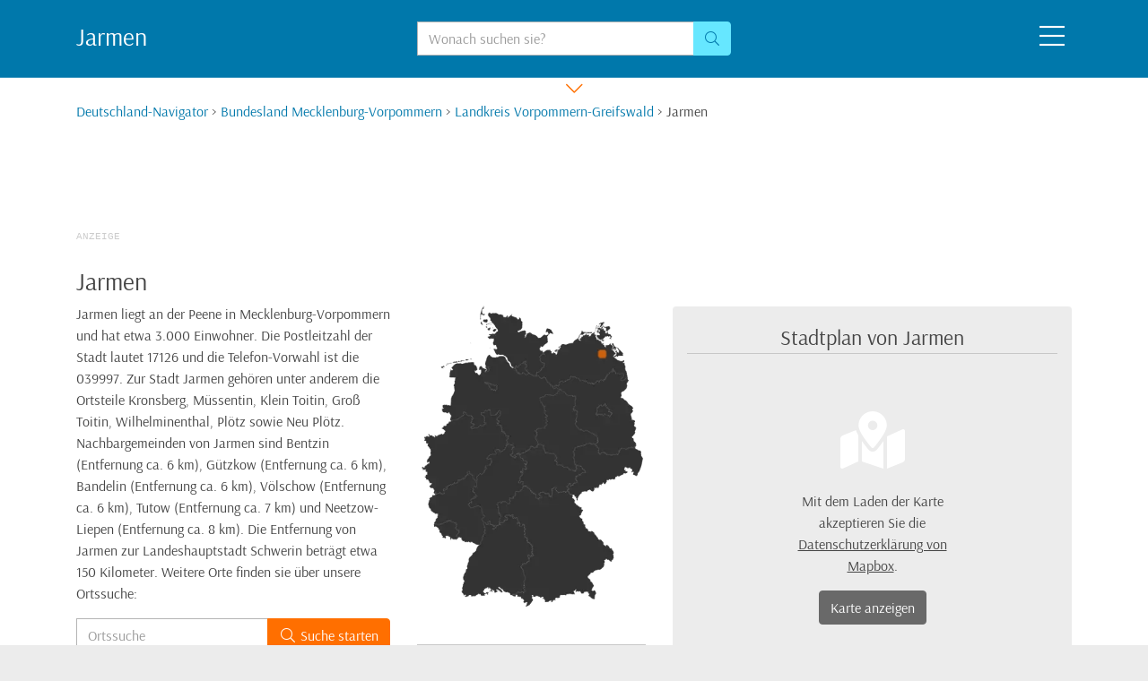

--- FILE ---
content_type: text/html;charset=utf-8
request_url: https://www.deutschland-navigator.de/jarmen-17126/ortsinfo.html
body_size: 7526
content:
<!DOCTYPE html>
<html lang="de">
  <head>
    <meta charset="utf-8">
    <meta name="viewport" content="width=device-width,initial-scale=1,shrink-to-fit=no">
    <meta name="robots" content="index,follow">
    <meta name="msapplication-config" content="none">
    <meta name="description" content="Die Stadt Jarmen liegt im mecklenburg-vorpommerschen Landkreis Vorpommern-Greifswald. Zur Stadt Jarmen gehört auch der vormals selbstständige Ort Plötz. Nachbarorte von Jarmen sind Bentzin (ca. 6 Kilometer entfernt), Gützkow">
    <meta property="og:title" content="17126 Jarmen in Mecklenburg-Vorpommern">
    <meta property="og:site_name" content="Deutschland-Navigator">
    <meta property="og:type" content="article">
    <meta property="og:url" content="https://www.deutschland-navigator.de/jarmen-17126/ortsinfo.html">
    <meta property="og:image" content="https://www.deutschland-navigator.de/og/jarmen-17126.png">
    <meta property="og:description" content="Die Stadt Jarmen liegt im mecklenburg-vorpommerschen Landkreis Vorpommern-Greifswald. Zur Stadt Jarmen gehört auch der vormals selbstständige Ort Plötz. Nachbarorte von Jarmen sind Bentzin (ca. 6 Kilometer entfernt), Gützkow (ca. 6 Kilometer entfernt), Bandelin (ca. 6 Kilometer entfernt), Völschow (ca. 6 Kilometer entfernt), Tutow (ca. 7 Kilometer entfernt) und Neetzow-Liepen (ca. 8 Kilometer entfernt). Die mecklenburg-vorpommersche Landeshauptstadt Schwerin ist ungefähr 150 Kilometer entfernt.">
    <title>Jarmen in Mecklenburg-Vorpommern - Karte, Infos und Wissenswertes über Jarmen</title>
    <link rel="icon" type="image/png" href="/bilder/favicons/32x32.png" sizes="32x32">
    <link rel="icon" type="image/png" href="/bilder/favicons/16x16.png" sizes="16x16">
    <link rel="manifest" href="/site.webmanifest">
    <link rel="preload" href="/css/bootstrap.css" as="style" fetchpriority="high">
    <link rel="stylesheet" href="/css/bootstrap.css">
    <link rel="stylesheet" href="/css/styles.css" fetchpriority="high">
    <link rel="preload" href="/css/all.min.css" as="style" onload="this.onload=null;this.rel='stylesheet'">
    <script src="/js/jquery-3.6.0.min.js"></script>
    <script src="/js/bootstrap.min.js" defer></script>
    <script async src="https://pagead2.googlesyndication.com/pagead/js/adsbygoogle.js?client=ca-pub-0006012445240107" crossorigin="anonymous"></script>
  </head>
  <body class="bg-light">
    <header class="bg-primary">
      <div class="container clearfix" id="tops">
        <div class="row py-4 text-white">
          <div class="d-none d-md-block col-md-6 col-lg-4"><strong class="h3">Jarmen</strong></div>
          <div class="col-10 col-md-5 col-lg-4 text-center">
            <form action="/suche.html" method="post" role="search">
              <div class="input-group">
                <label class="sr-only" for="hsuche">Suche:</label>
                <input class="form-control" type="search" name="suche" id="hsuche" placeholder="Wonach suchen sie?">
                <div class="input-group-append"><button class="btn text-primary bg-info btn-outline-info" type="submit" name="btnSuche" value="top" aria-label="Suchen"><i class="fal fa-search"></i></button></div>
              </div>
            </form>
          </div>
          <div class="col-2 col-md-1 col-lg-4 text-right"><i class="fal fa-2x fa-bars icon-menu cursor-pointer mx-2"></i></div>
        </div>
      </div>
    </header>
    <nav class="bg-primary">
      <div class="container">
        <div class="row text-white header-menu header-collapse">
          <div class="col-12">
            <div class="row">
              <div class="col-12 col-sm-6 col-xl-4 text-left">
                <strong>Ort wechseln:</strong> Welchen Ort suchen sie?<br><a href="/guetzkow-17506/ortsinfo.html"><i class="fal fa-angle-right text-white-50"></i> Gützkow</a><br><a href="/tutow-17129/ortsinfo.html"><i class="fal fa-angle-right text-white-50"></i> Tutow</a><br><a href="/neetzow-liepen-17391/ortsinfo.html"><i class="fal fa-angle-right text-white-50"></i> Neetzow-Liepen</a><br><a href="/goermin-17121/ortsinfo.html"><i class="fal fa-angle-right text-white-50"></i> Görmin</a><br>
                <br>
                Oder suchen sie einen anderen Ort:<br>
                <form class="mx-auto my-2" action="/suche.html" method="post" role="search">
                  <div class="input-group w-50">
                    <label class="sr-only" for="msuche">Suche:</label>
                    <input class="form-control form-control-sm" type="search" name="suche" id="msuche">
                    <div class="input-group-append"><button class="btn btn-sm text-white bg-secondary btn-outline-secondary" type="submit" name="btnSuche" value="menu" aria-label="Suchen"><i class="fal fa-search"></i></button></div>
                  </div>
                </form>
                <hr class="d-xs-block d-sm-none">
              </div>
              <div class="d-none d-xl-block col-xl-4">
                <div class="row">
                  <div class="col-4 text-white-50 text-left"><i class="fas fa-2x fa-lightbulb"></i><br><strong>TIPP:</strong> Sie können auch unseren Navigator nutzen, um zu einem anderen Ort zu wechseln</div>
                  <div class="col-8 text-left"><form action="/navigator.html" method="post"><input class="m-1 cursor-navism" type="image" src="/navigator/dc0e1b9a42234e9ec98e41fff823e0a233e174dbd56f0802sm.png" name="navism" alt="Navigator"><input type="hidden" name="nid" value="dc0e1b9a42234e9ec98e41fff823e0a233e174dbd56f0802"></form></div>
                </div>
              </div>
              <div class="col-12 col-sm-6 col-xl-4 text-left">
                <strong>Bundesländer:</strong><br>
                <div class="row">
                  <div class="col-12 col-sm-6"><a href="/bundesland-baden-wuerttemberg.html">Baden-Württemberg</a><br><a href="/bundesland-bayern.html">Bayern</a><br><a href="/berlin-10115/ortsinfo.html">Berlin</a><br><a href="/bundesland-brandenburg.html">Brandenburg</a><br><a href="/bremen-28XXX/ortsinfo.html">Bremen</a><br><a href="/hamburg-20000/ortsinfo.html">Hamburg</a><br><a href="/bundesland-hessen.html">Hessen</a><br><a href="/bundesland-mecklenburg-vorpommern.html">Mecklenburg-Vorpommern</a></div>
                  <div class="col-12 col-sm-6"><a href="/bundesland-niedersachsen.html">Niedersachsen</a><br><a href="/bundesland-nordrhein-westfalen.html">Nordrhein-Westfalen</a><br><a href="/bundesland-rheinland-pfalz.html">Rheinland-Pfalz</a><br><a href="/bundesland-saarland.html">Saarland</a><br><a href="/bundesland-sachsen.html">Sachsen</a><br><a href="/bundesland-sachsen-anhalt.html">Sachsen-Anhalt</a><br><a href="/bundesland-schleswig-holstein.html">Schleswig-Holstein</a><br><a href="/bundesland-thueringen.html">Thüringen</a></div>
                </div>
              </div>
            </div>
          </div>
        </div>
      </div>
    </nav>
    <div class="d-block bg-white text-center"><i class="fal fa-lg fa-chevron-down icon-down icon-menu text-secondary cursor-pointer px-4"></i></div>
    <main class="bg-white pb-4">
      <div class="container mb-lg-4">
        <div class="row">
          <div class="col my-4 my-lg-0">
            <nav class="bc-menu mb-4"><a href="/navigator.html">Deutschland-Navigator</a> > <a href="/bundesland-mecklenburg-vorpommern.html">Bundesland Mecklenburg-Vorpommern</a> > <a href="/landkreis-vorpommern-greifswald.html">Landkreis Vorpommern-Greifswald</a> > Jarmen</nav>
<ins class="adsbygoogle sly gas4" data-ad-client="ca-pub-0006012445240107" data-ad-slot="6867273471" data-full-width-responsive="true"></ins><script>(adsbygoogle = window.adsbygoogle || []).push({});</script><h1 class="h3 mt-4">Jarmen</h1>
<div class="row">
  <div class="col-12 col-xl-4">
    <p>Jarmen liegt an der Peene in Mecklenburg-Vorpommern und hat etwa 3.000 Einwohner. Die Postleitzahl der Stadt  lautet 17126 und die Telefon-Vorwahl ist die 039997. Zur Stadt Jarmen gehören unter anderem die Ortsteile Kronsberg, Müssentin, Klein Toitin, Groß Toitin, Wilhelminenthal, Plötz sowie Neu Plötz. Nachbargemeinden von Jarmen sind Bentzin (Entfernung ca. 6 km), Gützkow (Entfernung ca. 6 km), Bandelin (Entfernung ca. 6 km), Völschow (Entfernung ca. 6 km), Tutow (Entfernung ca. 7 km) und Neetzow-Liepen (Entfernung ca. 8 km). Die Entfernung von Jarmen zur Landeshauptstadt Schwerin beträgt etwa 150 Kilometer. Weitere Orte finden sie über unsere Ortssuche:</p>
    <form class="my-3" action="/suche.html" method="post" role="search">
      <div class="input-group">
        <label class="sr-only" for="osuche">Ortssuche:</label>
        <input class="form-control" type="search" name="suche" id="osuche" placeholder="Ortssuche">
        <div class="input-group-append"><button class="btn text-white bg-secondary btn-outline-secondary" type="submit" name="btnSuche" value="ortsinfo"><i class="fal fa-fw fa-search"></i> Suche starten</button></div>
      </div>
    </form>
    Mit unserem <a class="text-reset text-underline" href="/jarmen-17126/routenplaner.html" title="Anreise nach Jarmen planen">Routenplaner</a> können sie ihre Anreise nach Jarmen im Bundesland Mecklenburg-Vorpommern planen. Der nächstgelegene Regionalbahnhof ist der Bahnhof Groß Kiesow (ungefähr 17 Kilometer von Jarmen entfernt) und die nächstgelegene Autobahn ist die A20. <a class="text-reset text-underline" href="/baustellen/a20.html" title="Link zu Verkehrsinfos A20">Hier</a> finden sie aktuelle Baustellen und Verkehrsmeldungen von der Autobahn 20.  </div>
  <div class="col-12 col-xl-3 text-center"><form action="/navigator.html" method="post"><input class="cursor-navism img-fluid" type="image" src="/karte/deutschland-jarmen-17126.webp" name="navimd" alt="Deutschlandkarte: Wo ist Jarmen"></form><br><figcaption class="text-primary mt-2 border-top">Karte: <a href="/wo-liegt-jarmen.html">Wo liegt Jarmen</a>?</figcaption>Lage von Jarmen in Deutschland<br><br></div>
  <div class="col-12 col-xl-5"><div class="bg-light rounded p-3 mt-1 mb-2 text-center" style="height:490px;"><h2 class="card-title h4 py-1 my-0 border-bottom">Stadtplan von Jarmen</h2><form class="bg-light px-5 py-3 m-5" action="/jarmen-17126/ortsinfo.html" method="post"><i class="fas fa-4x fa-map-marked-alt text-white mb-4"></i><br>Mit dem Laden der Karte akzeptieren Sie die <a class="text-reset text-underline" href="//www.mapbox.com/legal/privacy" target="_blank" rel="noopener">Datenschutzerklärung von Mapbox</a>.<br><button class="btn btn-dark my-3" name="btnMap" value="jarmen-17126">Karte anzeigen</button></form></div></div>
</div>
<div class="row"><div class="col-12 my-5 py-2 border-top border-bottom border-primary text-center text-primary">Nachbarorte von Jarmen: <a href="/bentzin-17129/ortsinfo.html">Bentzin</a> &bull; <a href="/guetzkow-17506/ortsinfo.html">Gützkow</a> &bull; <a href="/bandelin-17506/ortsinfo.html">Bandelin</a> &bull; <a href="/voelschow-17129/ortsinfo.html">Völschow</a> &bull; <a href="/tutow-17129/ortsinfo.html">Tutow</a> &bull; <a href="/neetzow-liepen-17391/ortsinfo.html">Neetzow-Liepen</a> &bull; <a href="/kruckow-17129/ortsinfo.html">Kruckow</a></div></div>
<ins class="adsbygoogle sly gas27" data-ad-client="ca-pub-0006012445240107" data-ad-slot="6176319242" data-ad-format="auto" data-full-width-responsive="true"></ins><script>(adsbygoogle = window.adsbygoogle || []).push({});</script><h2 class="h4 text-secondary py-2" id="info">Wissenswertes über Jarmen:</h2>
<div class="row"><div class="col-12 col-lg-4"><span class="text-underline">Wie heißen die Ortsteile von Jarmen?</span><br>Ortsteile von Jarmen sind Kronsberg, Müssentin, Klein Toitin, Groß Toitin, Wilhelminenthal, Plötz und Neu Plötz.<br><br><span class="text-underline">Wie weit ist es von Jarmen zum Heidepark Soltau?</span><br>Der Heidepark Soltau in der Lüneburger Heide ist etwa 300 Kilometer von Jarmen entfernt. Weitere Freizeitparks in der Nähe von Jarmen finden sie <a href="/jarmen-17126/entfernung-freizeitpark.html" title="Link zu Freizeitparks in der Nähe in Jarmen">hier</a>.<br><br><span class="text-underline">Wie weit ist Jarmen vom Flughafen Frankfurt entfernt?</span><br>Jarmen ist etwa 650 Kilometer vom Flughafen Frankfurt (FRA) entfernt. Andere Airports in der Nähe von Jarmen finden sie <a href="/jarmen-17126/entfernung-airport.html">hier</a>.<br><br><span class="text-underline">Wie weit ist es von Jarmen bis nach Hamburg?</span><br>Jarmen ist ungefähr 270 Kilometer von Hamburg entfernt.<br><br><span class="text-underline">In welchem Landkreis liegt Jarmen?</span><br>Die Stadt Jarmen liegt im mecklenburg-vorpommerschen Landkreis Vorpommern-Greifswald.<br><br><span class="text-underline">Welche Bahnhöfe befinden sich in der Nähe von Jarmen?</span><br>Die nächstgelegenen Regionalbahnhöfe sind unter anderem der Bahnhof Groß Kiesow, der Bahnhof Züssow, der Bahnhof Utzedel und der Bahnhof Sternfeld.<br><br><span class="text-underline">Wie lautet die Telefon-Vorwahl von Jarmen?</span><br>Jarmen hat die 039997 als Telefon-Vorwahl.<br><br><span class="text-underline">Befindet sich in der Nähe von Jarmen ein Golfplatz?</span><br>Golfplätze in der Region gibt es zum Beispiel in Wackerow (Hanseatischer Golfclub Greifswald), Süderholz, OT Kaschow (Golfpark Strelasund), Benz/OT Balm (Golfpark Balmer See) und Garz, OT Karnitz (Golfclub Rügen).<br><br><span class="text-underline">Wie weit ist es von Jarmen bis zur deutsch-holländischen Grenze?</span><br>Die holländische Grenze ist ungefähr 490 Kilometer von Jarmen entfernt. Zum grenznahen Goch sind es etwa 650 Kilometer und die Entfernung nach Bunde in Niedersachsen  beträgt etwa 490 Kilometer.<br><br></div><div class="col-12 col-lg-4"><span class="text-underline">Gibt es in der Nähe einen Verkehrsübungsplatz?</span><br>Nahe gelegene Verkehrsübungsplätze und Fahrsicherheitscenter sind zum Beispiel der Trainingsplatz auf dem Gelände des Flughafens Peenemünde in Peenemünde, das Driving Center Groß Dölln in Templin / OT Groß Dölln, das Fahrsicherheitszentrum der Verkehrswacht Oranienburg in Oranienburg OT Lehnitz und das Fahrsicherheitszentrum Bernau in Bernau bei Berlin. Weitere Informationen dazu finden sie <a href="/jarmen-17126/entfernung-verkehrsuebungsplatz.html" title="Link zu Verkehrsübungsplätzen in der Nähe in Jarmen">hier</a>.<br><br><span class="text-underline">Wie weit ist Jarmen vom Zoo Berlin entfernt?</span><br>Der Zoo Berlin ist ungefähr 190 Kilometer von Jarmen entfernt.<br><br><span class="text-underline">Wie weit ist es von Jarmen zum Tropical Islands bei Krausnick?</span><br>Der tropische Freizeitpark "Tropical Islands Resort" in der Nähe von Krausnick in Brandenburg ist etwa 255 Kilometer von Jarmen entfernt.<br><br><span class="text-underline">Wie weit ist Jarmen von der Messe Berlin entfernt?</span><br>Die Entfernung zwischen Jarmen und der Messe Berlin beträgt ungefähr 190 Kilometer.<br><br><span class="text-underline">Wie weit ist es von Jarmen bis ins Zillertal?</span><br>Die Entfernung von Jarmen zum Zillertal in Tirol liegt bei circa 900 km. <a href="/route/jarmen-17126--ins-zillertal.html">Weitere Informationen</a><br><br><span class="text-underline">Welcher Fluss fließt durch Jarmen?</span><br>Jarmen liegt an der 140 Kilometer langen Peene.<br><br><span class="text-underline">Welche Postleitzahl hat Jarmen?</span><br>Die Postleitzahl von Jarmen lautet 17126.<br><br><span class="text-underline">Gibt es in der Nähe ein IKEA Einrichtungshaus?</span><br>Nahe gelegene IKEA Einrichtungshäuser sind zum Beispiel das IKEA Rostock, das IKEA Berlin-Lichtenberg, das IKEA Berlin-Spandau und das IKEA Berlin-Tempelhof. Weitere Informationen dazu finden sie <a href="/jarmen-17126/entfernung-ikea.html">hier</a>.<br><br></div><div class="col-12 col-lg-4"><span class="text-underline">Welche Sportveranstaltungen finden in Jarmen statt?</span><br>In Jarmen findet regelmäßig der Reitertag des RFV Jarmen statt.<br><br><span class="text-underline">Wo finde ich einen Stadtplan von Jarmen?</span><br>Den Stadtplan von Jarmen finden sie weiter oben auf dieser Seite.<br><br><span class="text-underline">Wo finde ich Webcams aus Jarmen?</span><br>Webcams aus Jarmen und Umgebung sind <a href="/jarmen-17126/webcams.html" title="Link zu Webcams in Jarmen">hier</a> zu finden.<br><br><span class="text-underline">Wie weit ist es von Jarmen bis zur Schweizer Grenze?</span><br>Die deutsch-schweizerische Grenze ist ungefähr 900 Kilometer von Jarmen entfernt. Zum grenznahen Murg sind es etwa 960 Kilometer und die Entfernung nach Stühlingen in Baden-Württemberg beträgt etwa 920 Kilometer. Sie können unseren <a href="/route/jarmen-17126--nach-zuerich.html">Routenplaner</a> nutzen, um die beste Route zum Beispiel nach Zürich zu finden.<br><br><span class="text-underline">An welcher Autobahn liegt Jarmen?</span><br>Die Stadt Jarmen liegt an der Autobahn 20. Aktuelle Staus und Behinderungen auf der A20 finden sie <a href="/autobahnen/a20.html">hier</a>.<br><br><span class="text-underline">Gibt es in Jarmen ein Krankenhaus?</span><br>Ja, in Jarmen gibt es das GBS Sucht-Therapiezentrum Jarmen.<br><br><span class="text-underline">Wie weit ist es von Jarmen zum Chiemsee in Bayern?</span><br>Jarmen ist circa 815 Kilometer vom Chiemsee im bayerischen Chiemgau entfernt. <a href="/route/jarmen-17126--zum-chiemsee.html">Weitere Informationen</a><br><br><span class="text-underline">Welches Kfz-Kennzeichen hat Jarmen?</span><br>Jarmen hat das Autokennzeichen <a href="/autokennzeichen-vg.html">VG</a>.<br><br></div></div>
<div class="row"><div class="col-12 my-5 py-2 border-top border-bottom border-primary text-center text-primary text-truncate">Routenplaner: Wie kommt man von Jarmen &#8230; <a class="text-reset" href="/route/jarmen-17126--nach-dresden-schloss-pillnitz.html">zum Schloss und Park Pillnitz</a> &#8230; <a class="text-reset" href="/route/jarmen-17126--nach-norderney.html">zur Nordseeinsel Norderney</a> &#8230; <a class="text-reset" href="/route/jarmen-17126--nach-warnemuende.html">nach Warnemünde</a> &#8230; <a class="text-reset" href="/jarmen-17126/entfernung-kaufland.html">zum nächsten Kaufland</a> &#8230; <a class="text-reset" href="/route/jarmen-17126--nach-cochem-reichsburg.html">zur Reichsburg Cochem</a></div></div>
<h2 class="h4 text-secondary py-2">Unterkünfte in der Region:</h2>
<div class="row pb-5"><div class="col-12 col-xl-3 position-relative"><div class="text-clamp text-clamp-10 mb-2"><i class="fal fa-map-marker-alt"></i> Greifswald:<br><u class="text-uppercase text-primary">DJH Jugendherberge Greifswald</u><br>Mit kostenfreien Parkplätzen erwartet Sie die DJH Jugendherberge Greifswald zentral in der historischen Altstadt von Greifswald. Ein Billardtisch und Tischtennis stehen im Spielezimmer zur Verfügung ebenso wie Konferenzeinrichtungen.  Die hellen Zimmer in der DJH Jugendherberge Greifswald sind einfach eingerichtet und nutzen Gemeinschaftsbadezimmer. Die kleinen Gäste freuen über Zugang zum Kinderspielplatz sowie das Spielezimmer.  Bei schönem Wetter profitieren Sie von den Grilleinrichtungen &#8230;</div><a class="btn btn-light btn-sm stretched-link px-3 mb-4" href="/hotel-greifswald-1044163.html">mehr Infos</a></div><div class="col-12 col-xl-3 position-relative"><div class="text-clamp text-clamp-10 mb-2"><i class="fal fa-map-marker-alt"></i> Greifswald:<br><u class="text-uppercase text-primary">Hanse Haus Pension</u><br>In Greifswald, nur 1,9 km von der St.-Marien-Kirche entfernt, heißt Sie die Hanse Haus Pension mit kostenfreiem WLAN und kostenfreien Privatparkplätzen willkommen. Sie wohnen hier in Zimmern mit einem Flachbild-Kabel-TV sowie einer Kaffeemaschine und einem Wasserkocher. Die Unterkunft verfügt zudem über eine Gemeinschaftsküche.  In dieser Pension können Sie Tischtennis spielen. Die Universität Greifswald sowie das Stadtzentrum von Greifswald liegen jeweils 1,9 km von der Hanse &#8230;</div><a class="btn btn-light btn-sm stretched-link px-3 mb-4" href="/hotel-greifswald-2194552.html">mehr Infos</a></div><div class="col-12 col-xl-3 position-relative"><div class="text-clamp text-clamp-10 mb-2"><i class="fal fa-map-marker-alt"></i> Neetzow:<br><u class="text-uppercase text-primary">Schloss Neetzow Garni</u><br>In ruhiger und romantischer Lage inmitten eines Landschaftsparks in der kleinen Ortschaft Neetzow im Nordosten von Mecklenburg-Vorpommern heißt Sie dieses Schlosshotel willkommen.  Das Schloss Hotel Neetzow wurde 1848 im Stil eines englischen Landsitzes erbaut und strahlt mit seinen hellen, warmen Farben, den komfortabel eingerichteten Zimmern und seiner eindrucksvollen Lobby ein einzigartiges Flair aus.  Das Schloss ist zudem ein stilvoller und exklusiver Veranstaltungsort für &#8230;</div><a class="btn btn-light btn-sm stretched-link px-3 mb-4" href="/hotel-neetzow-102492.html">mehr Infos</a></div><div class="col-12 col-xl-3 position-relative"><div class="text-clamp text-clamp-10 mb-2"><i class="fal fa-map-marker-alt"></i> Liepen:<br><u class="text-uppercase text-primary">Hotel und Restaurant Am Peenetal</u><br>Dieses Hotel in Liepen bietet Zimmer im Landhausstil, einen Innen- und Außenpool sowie einen Wellnessbereich. Es liegt nur 10 Gehminuten von der Peene und 15 km von Anklam entfernt.  Die Zimmer im Hotel und Restaurant Am Peenetal wurden im Jahre 2009 renoviert und befinden sich in einer umgebauten Scheune. Alle Zimmer verfügen über einen TV, einen Schreibtisch und ein eigenes Bad. Einige Zimmer bieten zudem Zugang zum Wellnessbereich.  In den öffentlichen Bereichen des Hotels &#8230;</div><a class="btn btn-light btn-sm stretched-link px-3 mb-4" href="/hotel-liepen-201322.html">mehr Infos</a></div></div>
<div class="row"><div class="col-12 mt-0 mb-5 py-2 border-top border-bottom border-primary text-center text-primary">Wussten Sie schon, daß es in Deutschland 4 Städte und Gemeinden mit dem Namen Halle gibt? Über die Ortssuche oben auf dieser Seite können Sie nach allen Orten suchen.</div></div><h2 class="h4 text-secondary py-2">Das könnte Sie auch interessieren:</h2><div class="card-deck mb-5"><div class="card mb-5 mb-xl-1"><img class="card-img-top bg-light px-4 px-sm-1 px-lg-5 py-3" src="/karte/deutschland-jossgrund-63637.webp" alt="Jossgrund auf der Kreiskarte" loading="lazy"><div class="card-body"><h3 class="h5 card-title">Jossgrund</h3><p class="text-clamp text-clamp-6 my-0">Jossgrund liegt im hessischen Main-Kinzig-Kreis. Zur Gemeinde Jossgrund gehören die ehemals eigenständigen Orte Oberndorf, Burgjoß, Pfaffenhausen und Lettgenbrunn. Andere Gemeinden in der Nähe: Aura im Sinngrund (Entfernung ca. 9 km), Flörsbachtal (Entfernung ca. 10 km), Fellen (Entfernung ca. 11 km), Bad Orb (Entfernung ca. 12 km), Mittelsinn (Entfernung ca. 12 km) und Obersinn (Entfernung ca. 12 km). Die Entfernung zur Landeshauptstadt Wiesbaden beträgt etwa 100 Kilometer. </p><a class="btn btn-light btn-sm px-3 my-2" href="/jossgrund-63637/ortsinfo.html">weiter</a><br><br><strong>Kurzinfos Jossgrund:</strong><br>Einwohnerzahl: ca. 3.600<br>PLZ: 63637<br>Vorwahl: 06059<br></div></div><div class="card mb-5 mb-xl-1"><img class="card-img-top bg-light px-4 px-sm-1 px-lg-5 py-3" src="/karte/deutschland-jerrishoe-24963.webp" alt="Jerrishoe auf der Kreiskarte" loading="lazy"><div class="card-body"><h3 class="h5 card-title">Jerrishoe</h3><p class="text-clamp text-clamp-6 my-0">Jerrishoe liegt im schleswig-holsteinischen Kreis Schleswig-Flensburg. Orte in der Nähe von Jerrishoe: Tarp (ca. 2,5 Kilometer entfernt), Eggebek (ca. 5 Kilometer entfernt), Wanderup (ca. 5 Kilometer entfernt), Langstedt (ca. 5 Kilometer entfernt), Janneby (ca. 7 Kilometer entfernt) und Oeversee (ca. 8 Kilometer entfernt). Die Landeshauptstadt Kiel ist ungefähr 70 Kilometer von Jerrishoe entfernt. </p><a class="btn btn-light btn-sm px-3 my-2" href="/jerrishoe-24963/ortsinfo.html">weiter</a><br><br><strong>Kurzinfos Jerrishoe:</strong><br>Einwohnerzahl: ca. 1.000<br>PLZ: 24963<br>Vorwahl: 04638<br></div></div><div class="card mb-5 mb-xl-1"><img class="card-img-top bg-light px-4 px-sm-1 px-lg-5 py-3" src="/karte/deutschland-jakobsdorf-18442.webp" alt="Jakobsdorf auf der Kreiskarte" loading="lazy"><div class="card-body"><h3 class="h5 card-title">Jakobsdorf</h3><p class="text-clamp text-clamp-6 my-0">Jakobsdorf liegt im mecklenburg-vorpommerschen Landkreis Vorpommern-Rügen. Orte in der Nähe von Jakobsdorf: Steinhagen (Entfernung ca. 4 km), Richtenberg (Entfernung ca. 6 km), Franzburg (Entfernung ca. 8 km), Kummerow (Entfernung ca. 9 km), Millienhagen-Oebelitz (Entfernung ca. 9 km) und Pantelitz (Entfernung ca. 10 km). Die Entfernung zur mecklenburg-vorpommerschen Landeshauptstadt Schwerin beträgt etwa 140 Kilometer. </p><a class="btn btn-light btn-sm px-3 my-2" href="/jakobsdorf-18442/ortsinfo.html">weiter</a><br><br><strong>Kurzinfos Jakobsdorf:</strong><br>Einwohnerzahl: ca. 500<br>PLZ: 18442<br>Vorwahl: 038327<br></div></div><div class="card mb-5 mb-xl-1 d-sm-none d-xl-inline"><img class="card-img-top bg-light px-4 px-sm-1 px-lg-5 py-3" src="/karte/deutschland-jueterbog-14913.webp" alt="Jüterbog auf der Kreiskarte" loading="lazy"><div class="card-body"><h3 class="h5 card-title">Jüterbog</h3><p class="text-clamp text-clamp-6 my-0">Die Stadt Jüterbog liegt im brandenburgischen Landkreis Teltow-Fläming. Zur Stadt Jüterbog gehören die vormals eigenständigen Orte Kloster Zinna, Grüna, Neuheim, Markendorf, Werder und Neuhof. Andere Gemeinden in der Nähe: Niedergörsdorf (ca. 8 Kilometer entfernt), Niederer Fläming (ca. 12 Kilometer entfernt), Luckenwalde (ca. 15 Kilometer entfernt), Nuthe-Urstromtal (ca. 19 Kilometer entfernt) und Treuenbrietzen (ca. 22 Kilometer entfernt). Die brandenburgische Landeshauptstadt Potsdam ist ungefähr 45 Kilometer entfernt. </p><a class="btn btn-light btn-sm px-3 my-2" href="/jueterbog-14913/ortsinfo.html">weiter</a><br><br><strong>Kurzinfos Jüterbog:</strong><br>Einwohnerzahl: ca. 12.300<br>PLZ: 14913<br>Vorwahl: 03372<br></div></div></div>
          </div>
        </div>
      </div>
    </main>
    <footer class="text-center text-muted py-4">Copyright © 2026 <a class="text-muted" href="/">deutschland-navigator.de</a>  - Das Städteportal für Deutschland | <a class="text-muted" href="/jarmen-17126/entfernung-freizeitpark.html">Freizeitparks bei Jarmen</a> | <a class="text-muted" href="/impressum.html">Impressum</a> | <a class="text-muted" href="/datenschutz.html">Datenschutz</a></footer>
    <script type="application/ld+json">{"@context": "http://schema.org","@graph": [{"@type": "BreadcrumbList","itemListElement": [{"@type": "ListItem", "position": 1, "item": { "@id": "https://www.deutschland-navigator.de/navigator.html", "name": "Deutschland-Navigator" }},{"@type": "ListItem", "position": 2, "item": { "@id": "https://www.deutschland-navigator.de/bundesland-mecklenburg-vorpommern.html", "name": "Bundesland Mecklenburg-Vorpommern" }},{"@type": "ListItem", "position": 3, "item": { "@id": "https://www.deutschland-navigator.de/landkreis-vorpommern-greifswald.html", "name": "Landkreis Vorpommern-Greifswald" }},{"@type": "ListItem", "position": 4, "item": { "@id": "https://www.deutschland-navigator.de/jarmen-17126/ortsinfo.html", "name": "Jarmen" }}]}]}</script>
    <script>
    document.addEventListener("DOMContentLoaded", function() {
    if (window.jQuery) {
    $(document).ready(function () {
        $('.icon-menu,.header-hide').click(function() {
            $('.header-menu').slideToggle(250);
            $('.icon-down').toggleClass('header-down',1000);
        });
        var scr = window.innerWidth;
        $.post('/kartex.php',{karte:scr});
        });
    }
    });
    </script>
  </body>
</html>


--- FILE ---
content_type: text/html; charset=utf-8
request_url: https://www.google.com/recaptcha/api2/aframe
body_size: 245
content:
<!DOCTYPE HTML><html><head><meta http-equiv="content-type" content="text/html; charset=UTF-8"></head><body><script nonce="Uam_Muwhp8DRdytOb_g-2g">/** Anti-fraud and anti-abuse applications only. See google.com/recaptcha */ try{var clients={'sodar':'https://pagead2.googlesyndication.com/pagead/sodar?'};window.addEventListener("message",function(a){try{if(a.source===window.parent){var b=JSON.parse(a.data);var c=clients[b['id']];if(c){var d=document.createElement('img');d.src=c+b['params']+'&rc='+(localStorage.getItem("rc::a")?sessionStorage.getItem("rc::b"):"");window.document.body.appendChild(d);sessionStorage.setItem("rc::e",parseInt(sessionStorage.getItem("rc::e")||0)+1);localStorage.setItem("rc::h",'1768766897767');}}}catch(b){}});window.parent.postMessage("_grecaptcha_ready", "*");}catch(b){}</script></body></html>